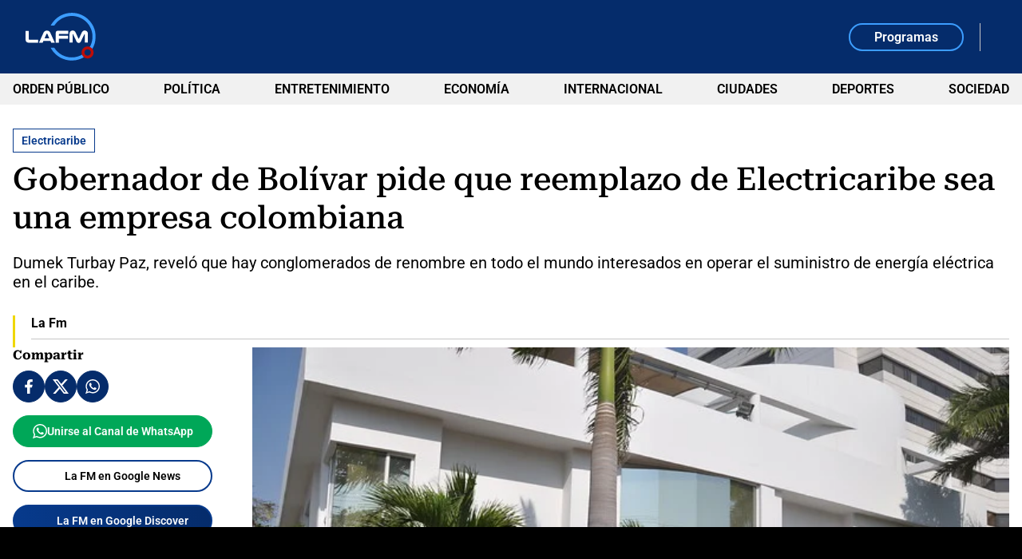

--- FILE ---
content_type: text/html; charset=utf-8
request_url: https://www.google.com/recaptcha/api2/aframe
body_size: 266
content:
<!DOCTYPE HTML><html><head><meta http-equiv="content-type" content="text/html; charset=UTF-8"></head><body><script nonce="Kb32wHzubTey3gr9btJBhw">/** Anti-fraud and anti-abuse applications only. See google.com/recaptcha */ try{var clients={'sodar':'https://pagead2.googlesyndication.com/pagead/sodar?'};window.addEventListener("message",function(a){try{if(a.source===window.parent){var b=JSON.parse(a.data);var c=clients[b['id']];if(c){var d=document.createElement('img');d.src=c+b['params']+'&rc='+(localStorage.getItem("rc::a")?sessionStorage.getItem("rc::b"):"");window.document.body.appendChild(d);sessionStorage.setItem("rc::e",parseInt(sessionStorage.getItem("rc::e")||0)+1);localStorage.setItem("rc::h",'1767863616112');}}}catch(b){}});window.parent.postMessage("_grecaptcha_ready", "*");}catch(b){}</script></body></html>

--- FILE ---
content_type: application/javascript; charset=utf-8
request_url: https://fundingchoicesmessages.google.com/f/AGSKWxWoeQ3mjYLaRpLU8LqpHX6YuQL6yR79VoISACH2pY1ythXmMaS7dA4O1H1vM2YAPcMvB06hVLvJObseQ18xToD-hmb-wQl8l8S2XjyanQlphRLzSVTYAXp39VWMCAoW7H4QIRNXG1i_J5qqoHPxlW-ugejobjyJpa2dYj3U373QkcbP1FutUL3nkQvQ/_.openxtag._ad/section__feast_ad./images/sponsored./initlayeredwelcomead-
body_size: -1288
content:
window['10fb42ad-5e89-4bc9-afd0-2a9dd9ba3552'] = true;